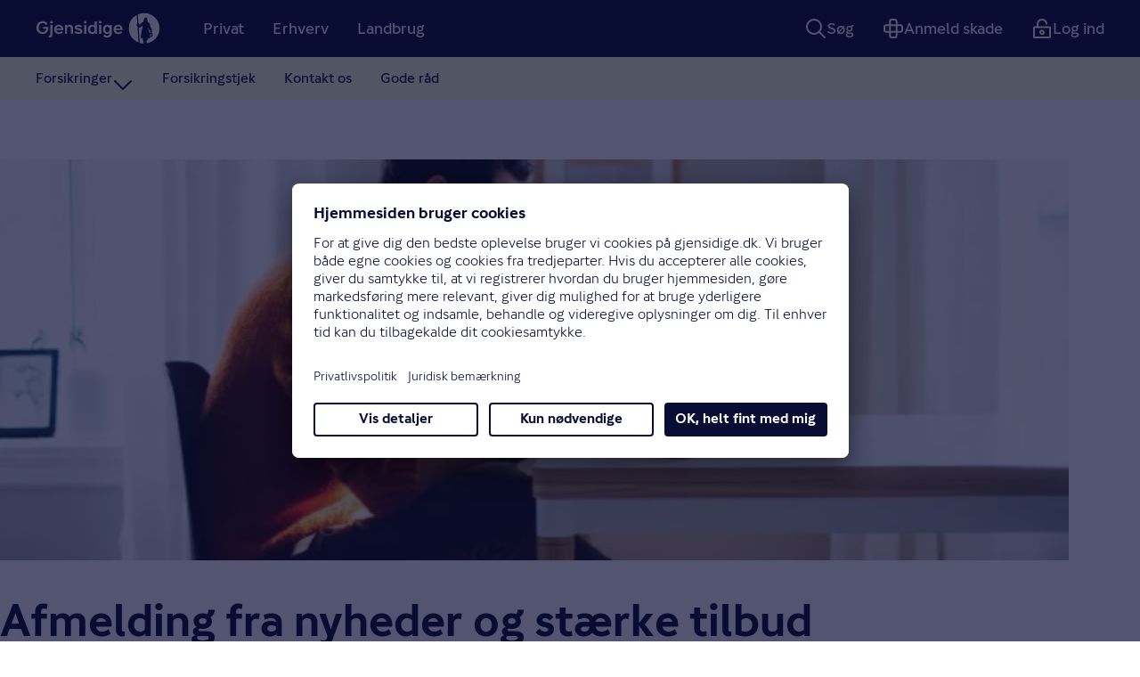

--- FILE ---
content_type: text/html;charset=utf-8
request_url: https://www.gjensidige.dk/afmelding
body_size: 16654
content:
<!DOCTYPE html>
<html lang="da" prefix="og: http://ogp.me/ns# article: http://ogp.me/ns/article#">
  <head>
    <meta charset="UTF-8" />
    <meta http-equiv="X-UA-Compatible" content="IE=edge,chrome=1" />
    <meta
      name="viewport"
      content="width=device-width, initial-scale=1, user-scalable=yes"
    />

    
    <meta
      name="pageID" content="0a314e97-4714-4e52-9411-ddba1b088508"
    />
    
    <meta name="partref" content="" /> 
    <title>Afmelding fra nyhedsbrev | Gjensidige</title>
    <style>#content{padding-top:var(--nav-content-gap)}@media print{.contentStudio-link{display:none!important}}*{-webkit-box-sizing:border-box;box-sizing:border-box}a{color:inherit}body{margin:0}.macro-badge{-webkit-font-smoothing:subpixel-antialiased;background-color:var(--builders-color-blue-200);border-radius:var(--builders-radius-full);-webkit-box-shadow:none;box-shadow:none;-webkit-box-sizing:border-box;box-sizing:border-box;display:inline-block;font-size:var(--builders-font-sm);font-weight:var(--builders-font-weight-500);letter-spacing:normal;padding:var(--builders-unit-05) var(--builders-unit-15);vertical-align:middle}.admin-info-box{background:#e9ecef;border-left:4px solid #6325e7;border-radius:4px;margin-bottom:24px;padding:16px 20px}.admin-info-box h4{margin:0 0 12px}.admin-info-box p{color:#495057;font-size:14px;line-height:1.5;margin:0 0 8px}.admin-info-box p.subtle{color:#6c757d;font-size:13px}
</style>
    <link rel="preconnect" href="https://tags.tiqcdn.com" crossorigin />
    <link rel="preconnect" href="//app.usercentrics.eu">
    <link rel="preconnect" href="//api.usercentrics.eu">
    <link rel="preload" href="//app.usercentrics.eu/browser-ui/latest/loader.js" as="script">
    <link rel="preconnect" href="https://cdn.gjensidige.no" crossorigin />
    <link
      rel="preload"
      href="https://cdn.gjensidige.no/builders/core/fonts/GjensidigeSans-Regular.woff2"
      as="font"
      type="font/woff2"
      crossorigin
    />
    <link
      rel="preload"
      href="https://cdn.gjensidige.no/builders/core/fonts/GjensidigeSans-Medium.woff2"
      as="font"
      type="font/woff2"
      crossorigin
    />
    <link
      rel="preload"
      href="https://cdn.gjensidige.no/builders/core/fonts/GjensidigeSans-Bold.woff2"
      as="font"
      type="font/woff2"
      crossorigin
    />
    <link
      rel="preload"
      href="https://cdn.gjensidige.no/builders/core/fonts/GjensidigeDisplay-Medium.woff2"
      as="font"
      type="font/woff2"
      crossorigin
    />

    <link rel="apple-touch-icon" sizes="180x180" href="https://cdn.gjensidige.no/builders/builders-platform/assets/favicons/gjensidige/apple-touch-icon.png" />
    <link rel="icon" type="image/png" sizes="32x32" href="https://cdn.gjensidige.no/builders/builders-platform/assets/favicons/gjensidige/favicon-32x32.png" />
    <link rel="icon" type="image/png" sizes="16x16" href="https://cdn.gjensidige.no/builders/builders-platform/assets/favicons/gjensidige/favicon-16x16.png" />
    <link rel="icon" type="image/png" sizes="192x192" href="https://cdn.gjensidige.no/builders/builders-platform/assets/favicons/gjensidige/android-chrome-192x192.png" />
    <link rel="apple-touch-icon" href="https://cdn.gjensidige.no/builders/builders-platform/assets/favicons/gjensidige/android-chrome-192x192.png" />
    <link rel="mask-icon" href="https://cdn.gjensidige.no/builders/builders-platform/assets/favicons/gjensidige/safari-pinned-tab.svg" color="#090c33" />
    <link rel="shortcut icon" href="https://cdn.gjensidige.no/builders/builders-platform/assets/favicons/gjensidige/favicon.ico" />
    <meta name="theme-color" content="#ffffff">
    <meta name="background-color" content="#ffffff">
    <meta name="msapplication-TileColor" content="#2b5797" />
    <meta name="msapplication-config" content="https://cdn.gjensidige.no/builders/builders-platform/assets/favicons/gjensidige/browserconfig.xml" />
    <meta name="theme-color" content="#ffffff" />
  <script src="//tags.tiqcdn.com/utag/gjensidige/gjensidige.dk/prod/utag.sync.js"></script><meta name="builders-faro-config" content="{&quot;url&quot;:&quot;https://faro-collector.gjensidige.io/collect&quot;,&quot;app&quot;:{&quot;name&quot;:&quot;gjensidige.dk-public&quot;,&quot;namespace&quot;:&quot;gjensidige-dk&quot;}}" /><link rel="stylesheet" href="https://cdn.gjensidige.no/builders/builders-platform/views-api/20260113.2204-main-d1cd122/style.css" /><meta name="google-site-verification" content="qRm0TI8N-abC4ATGq3JB29DNpM-pQCVmYLcjr-_KEEY">
<meta name="description" content="Afmeldingsproceduren er midlertidig pga. nyt kundesystem. Vi arbejder på højtryk for at gøre det endnu nemmere i fremtiden.Ønsker du at afmelde nyheder og stærke tilbud? Det kan du gøre på følgende to måder:" data-attr="replaced-by-inject-opengraph">

<meta property="og:title" content="Afmelding fra nyhedsbrev | Gjensidige">
<meta property="og:description" content="Afmeldingsproceduren er midlertidig pga. nyt kundesystem. Vi arbejder på højtryk for at gøre det endnu nemmere i fremtiden.Ønsker du at afmelde nyheder og stærke tilbud? Det kan du gøre på følgende to måder:" data-attr="replaced-by-inject-opengraph">
<meta property="og:site_name" content="gjensidige.dk">


<meta property="og:url" content="https://gjensidige-dk.apps-int.gjensidige.io/afmelding">

<meta property="og:type" content="article">
<meta property="og:locale" content="da">



<meta property="article:modified_time" content="2021-10-28T10:55:38.898Z">
<meta property="article:published_time" content="2021-10-28T10:55:38.898Z"><meta name="pageID" content="0a314e97-4714-4e52-9411-ddba1b088508"><style type="text/css">a.shared-module__gjensidigeLogo--ZN11d.index-min-module__mr-5--noahS svg {
    fill: #00103f !important;
}
#nav-wrapper {
    z-index: 50000 !important;
}</style><meta property="og:description" content="Afmeldingsproceduren er midlertidig pga. nyt kundesystem. Vi arbejder på højtryk for at gøre det endnu nemmere i fremtiden.Ønsker du at afmelde nyheder og stærke tilbud? Det kan du gøre på følgende to måder:" data-attr="injected-by-inject-opengraph"><meta property="og:image" content="https://builders-asset-server.gjensidige.io/api-builders/v1/image/edd6cdf1-acad-4a0b-9cc7-ca741bff3898?scale=block-300-168" data-attr="injected-by-inject-opengraph"></head>

  <body data-hj-ignore-attributes><script>
    var utag_data = {};
    (function (a, b, c, d) {
      a = "//tags.tiqcdn.com/utag/gjensidige/gjensidige.dk/prod/utag.js";
      b = document;
      c = "script";
      d = b.createElement(c);
      d.src = a;
      d.type = "text/java" + c;
      d.async = true;
      a = b.getElementsByTagName(c)[0];
      a.parentNode.insertBefore(d, a);
    })();
  </script><div data-part="navigation"   data-props="{&quot;baseUrl&quot;:&quot;&#x2F;&quot;,&quot;currentPath&quot;:&quot;&#x2F;afmelding&quot;,&quot;userApiUrl&quot;:&quot;&#x2F;api&#x2F;user&quot;,&quot;menuData&quot;:{&quot;actions&quot;:[{&quot;children&quot;:[],&quot;ctas&quot;:[],&quot;href&quot;:&quot;&#x2F;anmeld-skade&quot;,&quot;icon&quot;:&quot;reportclaim&quot;,&quot;label&quot;:&quot;Anmeld skade&quot;}],&quot;authentication&quot;:{&quot;loginUrl&quot;:&quot;&#x2F;login&quot;,&quot;loggedInUrl&quot;:&quot;&#x2F;kunde&#x2F;privat&#x2F;min-side&#x2F;mine-forsikringer&quot;,&quot;logoutUrl&quot;:&quot;&#x2F;pkmslogout?junction=privat&quot;,&quot;phrases&quot;:{&quot;login&quot;:&quot;Log ind&quot;,&quot;logout&quot;:&quot;Log ud&quot;,&quot;overview&quot;:&quot;Mine sider&quot;}},&quot;homeUrl&quot;:&quot;&#x2F;&quot;,&quot;items&quot;:[{&quot;children&quot;:[{&quot;children&quot;:[{&quot;children&quot;:[],&quot;ctas&quot;:[],&quot;href&quot;:&quot;&#x2F;forsikring&quot;,&quot;label&quot;:&quot;Alle forsikringer&quot;,&quot;isExpanded&quot;:false},{&quot;children&quot;:[],&quot;ctas&quot;:[],&quot;href&quot;:&quot;&#x2F;bilforsikring&quot;,&quot;label&quot;:&quot;Bilforsikring&quot;,&quot;isExpanded&quot;:false},{&quot;children&quot;:[],&quot;ctas&quot;:[],&quot;href&quot;:&quot;&#x2F;boligpakken&quot;,&quot;label&quot;:&quot;Boligpakken&quot;,&quot;isExpanded&quot;:false},{&quot;children&quot;:[],&quot;ctas&quot;:[],&quot;href&quot;:&quot;&#x2F;ejerskifteforsikring&quot;,&quot;label&quot;:&quot;Ejerskifteforsikring&quot;,&quot;isExpanded&quot;:false},{&quot;children&quot;:[],&quot;ctas&quot;:[],&quot;href&quot;:&quot;&#x2F;bilforsikring&#x2F;elbil-og-hybrid&quot;,&quot;label&quot;:&quot;Elbilforsikring&quot;,&quot;isExpanded&quot;:false},{&quot;children&quot;:[],&quot;ctas&quot;:[],&quot;href&quot;:&quot;&#x2F;husforsikring&quot;,&quot;label&quot;:&quot;Husforsikring&quot;,&quot;isExpanded&quot;:false},{&quot;children&quot;:[],&quot;ctas&quot;:[],&quot;href&quot;:&quot;&#x2F;indboforsikring&quot;,&quot;label&quot;:&quot;Indboforsikring&quot;,&quot;isExpanded&quot;:false},{&quot;children&quot;:[],&quot;ctas&quot;:[],&quot;href&quot;:&quot;&#x2F;motorcykelforsikring&quot;,&quot;label&quot;:&quot;Motorcykelforsikring&quot;,&quot;isExpanded&quot;:false},{&quot;children&quot;:[],&quot;ctas&quot;:[],&quot;href&quot;:&quot;&#x2F;rejseforsikring&quot;,&quot;label&quot;:&quot;Rejseforsikring&quot;,&quot;isExpanded&quot;:false},{&quot;children&quot;:[],&quot;ctas&quot;:[],&quot;href&quot;:&quot;&#x2F;sundhedsforsikring&quot;,&quot;label&quot;:&quot;Sundhedsforsikring&quot;,&quot;isExpanded&quot;:false},{&quot;children&quot;:[],&quot;ctas&quot;:[],&quot;href&quot;:&quot;&#x2F;tandforsikring&quot;,&quot;label&quot;:&quot;Tandforsikring&quot;,&quot;isExpanded&quot;:false},{&quot;children&quot;:[],&quot;ctas&quot;:[],&quot;href&quot;:&quot;&#x2F;ulykkesforsikring&quot;,&quot;label&quot;:&quot;Ulykkesforsikring&quot;,&quot;isExpanded&quot;:false}],&quot;ctas&quot;:[],&quot;label&quot;:&quot;Forsikringer&quot;,&quot;private&quot;:false,&quot;isExpanded&quot;:false},{&quot;children&quot;:[],&quot;ctas&quot;:[],&quot;href&quot;:&quot;&#x2F;forsikringstjek&quot;,&quot;label&quot;:&quot;Forsikringstjek&quot;,&quot;private&quot;:false,&quot;isExpanded&quot;:false},{&quot;children&quot;:[],&quot;ctas&quot;:[],&quot;href&quot;:&quot;&#x2F;kundeservice&quot;,&quot;label&quot;:&quot;Kontakt os&quot;,&quot;private&quot;:false,&quot;isExpanded&quot;:false},{&quot;children&quot;:[],&quot;ctas&quot;:[],&quot;href&quot;:&quot;&#x2F;godt-forberedt&quot;,&quot;label&quot;:&quot;Gode råd&quot;,&quot;private&quot;:false,&quot;isExpanded&quot;:false}],&quot;ctas&quot;:[],&quot;href&quot;:&quot;&#x2F;&quot;,&quot;label&quot;:&quot;Privat&quot;,&quot;isExpanded&quot;:true},{&quot;children&quot;:[{&quot;children&quot;:[{&quot;children&quot;:[],&quot;ctas&quot;:[],&quot;href&quot;:&quot;&#x2F;erhverv&#x2F;sundhedsforsikring&quot;,&quot;label&quot;:&quot;Sundhedsforsikring&quot;},{&quot;children&quot;:[],&quot;ctas&quot;:[],&quot;href&quot;:&quot;&#x2F;erhverv&#x2F;autoforsikring&quot;,&quot;label&quot;:&quot;Bilforsikring&quot;},{&quot;children&quot;:[],&quot;ctas&quot;:[],&quot;href&quot;:&quot;&#x2F;erhverv&#x2F;entrepriseforsikring&quot;,&quot;label&quot;:&quot;Entrepriseforsikring&quot;},{&quot;children&quot;:[],&quot;ctas&quot;:[],&quot;href&quot;:&quot;&#x2F;erhverv&#x2F;arbejdsskadeforsikring&quot;,&quot;label&quot;:&quot;Arbejdsskadeforsikring&quot;},{&quot;children&quot;:[],&quot;ctas&quot;:[],&quot;href&quot;:&quot;&#x2F;erhverv&#x2F;ansvarsforsikring&quot;,&quot;label&quot;:&quot;Ansvarsforsikring&quot;},{&quot;children&quot;:[],&quot;ctas&quot;:[],&quot;href&quot;:&quot;&#x2F;erhverv&#x2F;tandforsikring&quot;,&quot;label&quot;:&quot;Tandforsikring&quot;},{&quot;children&quot;:[],&quot;ctas&quot;:[],&quot;href&quot;:&quot;&#x2F;erhverv&#x2F;bygningsforsikring&quot;,&quot;label&quot;:&quot;Bygningsforsikring&quot;},{&quot;children&quot;:[],&quot;ctas&quot;:[],&quot;href&quot;:&quot;&#x2F;erhverv&#x2F;losoreforsikring&quot;,&quot;label&quot;:&quot;Løsøreforsikring&quot;},{&quot;children&quot;:[],&quot;ctas&quot;:[],&quot;href&quot;:&quot;&#x2F;erhverv&#x2F;forsikring&quot;,&quot;label&quot;:&quot;Alle forsikringer&quot;}],&quot;ctas&quot;:[{&quot;children&quot;:[],&quot;ctas&quot;:[],&quot;href&quot;:&quot;&#x2F;erhverv&#x2F;forsikring&#x2F;betingelser&quot;,&quot;label&quot;:&quot;Betingelser&quot;},{&quot;children&quot;:[],&quot;ctas&quot;:[],&quot;href&quot;:&quot;&#x2F;erhverv&#x2F;maegler&quot;,&quot;label&quot;:&quot;Forsikringsmægler&quot;}],&quot;label&quot;:&quot;Forsikringer&quot;,&quot;private&quot;:false},{&quot;children&quot;:[],&quot;ctas&quot;:[],&quot;href&quot;:&quot;&#x2F;erhverv&#x2F;bliv-ringet-op&quot;,&quot;label&quot;:&quot;Forsikringstjek&quot;,&quot;private&quot;:false},{&quot;children&quot;:[],&quot;ctas&quot;:[],&quot;href&quot;:&quot;&#x2F;erhverv&#x2F;kundeservice&#x2F;kontakt&quot;,&quot;label&quot;:&quot;Kontakt os&quot;,&quot;private&quot;:false}],&quot;ctas&quot;:[],&quot;href&quot;:&quot;&#x2F;erhverv&quot;,&quot;label&quot;:&quot;Erhverv&quot;},{&quot;children&quot;:[{&quot;children&quot;:[{&quot;children&quot;:[],&quot;ctas&quot;:[],&quot;href&quot;:&quot;&#x2F;landbrug&#x2F;nedlagt-landbrug&quot;,&quot;label&quot;:&quot;Nedlagt landbrug&quot;},{&quot;children&quot;:[],&quot;ctas&quot;:[],&quot;href&quot;:&quot;&#x2F;landbrug&#x2F;sundhedsforsikring&quot;,&quot;label&quot;:&quot;Sundhedsforsikring&quot;},{&quot;children&quot;:[],&quot;ctas&quot;:[],&quot;href&quot;:&quot;&#x2F;landbrug&#x2F;landbrugsbygninger&quot;,&quot;label&quot;:&quot;Landbrugsbygninger&quot;},{&quot;children&quot;:[],&quot;ctas&quot;:[],&quot;href&quot;:&quot;&#x2F;landbrug&#x2F;maskiner-og-afgroder&quot;,&quot;label&quot;:&quot;Maskiner og afgrøder&quot;},{&quot;children&quot;:[],&quot;ctas&quot;:[],&quot;href&quot;:&quot;&#x2F;landbrug&#x2F;besaetning-og-foder&quot;,&quot;label&quot;:&quot;Besætning og foder&quot;},{&quot;children&quot;:[],&quot;ctas&quot;:[],&quot;href&quot;:&quot;&#x2F;landbrug&#x2F;privat-indbo&quot;,&quot;label&quot;:&quot;Privat indboforsikring&quot;},{&quot;children&quot;:[],&quot;ctas&quot;:[],&quot;href&quot;:&quot;&#x2F;landbrug&#x2F;bedriftsansvar-og-forurening&quot;,&quot;label&quot;:&quot;Bedriftsansvar og forurening&quot;},{&quot;children&quot;:[],&quot;ctas&quot;:[],&quot;href&quot;:&quot;&#x2F;landbrug&#x2F;landbrugsforsikring&quot;,&quot;label&quot;:&quot;Alle forsikringer&quot;}],&quot;ctas&quot;:[{&quot;children&quot;:[],&quot;ctas&quot;:[],&quot;href&quot;:&quot;&#x2F;erhverv&#x2F;forsikring&#x2F;betingelser&quot;,&quot;label&quot;:&quot;Betingelser&quot;}],&quot;label&quot;:&quot;Landbrugsforsikringer&quot;,&quot;private&quot;:false},{&quot;children&quot;:[],&quot;ctas&quot;:[],&quot;href&quot;:&quot;&#x2F;landbrug&#x2F;bliv-ringet-op&quot;,&quot;label&quot;:&quot;Forsikringstjek&quot;,&quot;private&quot;:false},{&quot;children&quot;:[],&quot;ctas&quot;:[],&quot;href&quot;:&quot;&#x2F;erhverv&#x2F;kundeservice&#x2F;kontakt&quot;,&quot;label&quot;:&quot;Kontakt os&quot;,&quot;private&quot;:false}],&quot;ctas&quot;:[],&quot;href&quot;:&quot;&#x2F;landbrug&quot;,&quot;label&quot;:&quot;Landbrug&quot;}],&quot;language&quot;:&quot;da&quot;,&quot;notifications&quot;:[],&quot;search&quot;:{&quot;action&quot;:{&quot;href&quot;:&quot;&#x2F;sog&quot;},&quot;searchAPIUrl&quot;:&quot;&#x2F;api-builders&#x2F;search&quot;,&quot;phrases&quot;:{&quot;information&quot;:{&quot;title&quot;:&quot;Leder du efter noget?&quot;,&quot;text&quot;:&quot;Skriv dit søgeord i feltet&quot;},&quot;translate&quot;:{&quot;searchResults&quot;:&quot;Antal resultater&quot;,&quot;loadingResults&quot;:&quot;Loader resultat&quot;,&quot;breadcrumbs&quot;:&quot;Siden er i kategorien&quot;,&quot;otherResults&quot;:&quot;Resultater&quot;,&quot;filterHits&quot;:&quot;Afgræns resultater&quot;,&quot;pageNavigation&quot;:&quot;Sidenavigation&quot;},&quot;emptyResult&quot;:{&quot;title&quot;:&quot;Øv, ingen resultater..&quot;,&quot;text&quot;:&quot;&lt;p&gt;Du kan prøve at søge på et andet ord, eller bare&amp;nbsp;&lt;a href=\&quot;https:&#x2F;&#x2F;www.gjensidige.dk&#x2F;bliv-ringet-op\&quot;&gt;udfylde vores formular&lt;&#x2F;a&gt;&amp;nbsp;og så ringer vi dig op hurtigst muligt.&lt;&#x2F;p&gt;\n&quot;},&quot;error&quot;:{&quot;title&quot;:&quot;Ups! Noget gik galt med søgningen&quot;,&quot;text&quot;:&quot;Der opstod et problem under behandlingen af din søgning. Prøv igen om lidt, eller kontakt os, hvis problemet fortsætter.&quot;},&quot;labels&quot;:{&quot;input&quot;:&quot;Søg&quot;,&quot;segmentOptionAll&quot;:&quot;Alle&quot;,&quot;products&quot;:&quot;Relevante forsikringer&quot;,&quot;otherResults&quot;:&quot;Andre søgeresultater&quot;}},&quot;pageTitle&quot;:&quot;Søg | Gjensidige&quot;,&quot;segments&quot;:[{&quot;text&quot;:&quot;Privat&quot;,&quot;url&quot;:&quot;&#x2F;&quot;},{&quot;text&quot;:&quot;Erhverv&quot;,&quot;url&quot;:&quot;&#x2F;erhverv&quot;},{&quot;text&quot;:&quot;Landbrug&quot;,&quot;url&quot;:&quot;&#x2F;landbrug&quot;}],&quot;showLoginStatus&quot;:false},&quot;navCartUrl&quot;:&quot;&quot;}}" ><a href="#" class="_skip_1lcn6_162">Hop til indhold</a><div class="_systemMessages_1lcn6_172"></div><header aria-label="Hovednavigation" class="_header_1lcn6_22"><nav id="buildersPlatformMainNavigation" data-mobile="false" data-open="false" class="_nav_1lcn6_23"><a aria-label="Gjensidige" data-tracking="logo" href="/" class="_item_1lcn6_37 _logo_1lcn6_189"><span class="_itemInner_1lcn6_67"><svg aria-hidden="true" fill="currentColor" focusable="false" height="2em" viewBox="0 0 155 38.5" width="7.75em"><path d="M143.538 29.072v-.028l-.612-.977h-.027l-.529.893v.028l1.168.084Zm-1.279-3.376-.028.028.695 1.227h.028l.612-1.2-.028-.027-1.279-.028Zm-.556.223.055 2.874.028.028.751-1.34v-.027l-.834-1.535Zm2.531 3.014v-3.098l-.028-.027-.918 1.674v.027l.946 1.424Zm-4.339-11.049h-.028c.028.502.056 1.367.056 1.367l.389.698c.139.223 1.196 5.273 1.196 5.273l1.335-.67a1.15 1.15 0 0 1-.195-.614c0-.111 0-.195.028-.279-.056 0-.362-.055-.417-.14-.056-.11-.084-1.143.028-1.394-.028-.056-.056-.084-.084-.168-.194-.25-.945-1.088-.945-1.227 0-.14.139-.307.139-.307l-1.502-2.539Zm-6.842 15.122c-.028-.084-.167-1.284-.195-1.59-1.418-.112-2.086-.252-2.28-.475-.195-.25 1.613-11.327 1.752-11.522.083-.14.528-.475.584-.586.056-.112 0-2.4 0-2.958h-.056c-.083 0-2.475 2.344-3.254 2.26-.556-.056-1.168-.39-1.474-.586l1.252 19.642a19.02 19.02 0 0 0 4.199.809l.418-.67v-1.06l-.584-3.069s-.334-.084-.362-.195ZM135.028 0c-2.809 0-5.479.614-7.899 1.73l.695 11.048c.306-.028.529-.056.556 0 .084.14.445 1.005.473 1.144.028.084-.028.195-.083.307.334.112.945.28.973.28 0 0 1.697-2.317 2.197-2.596.14-.083 1.475-.697 2.059-.948.055-.056.083-.14.111-.195.028-.224.139-1.228.167-1.48.028-.167.389-.53.473-.78.083-.28.055-1.59.083-1.702.056-.196 1.14-.949 1.418-1.116.167-.112 1.419-.056 1.586-.028.556.111 1.001.586 1.001.78 0 .168-.056 1.954-.056 1.954 0 .167.612 1.144.612 1.45 0 .308-.055 1.005-.055 1.173 0 .055.027.14.083.279.389.223 1.808 1.088 2.03 1.255.278.168 1.168 4.269 1.168 4.269l1.169 2.288s.333-.084.417-.028c.083.056.194 2.706.194 2.706.139.307.529 1.06.529 1.311 0 .28-.278.53-.584.698v.167a.997.997 0 0 1-.223.642c.417.223 1.141.586 1.141.614 0 .167.027.307 0 4.129 0 0-.473.39-.501.39a96.74 96.74 0 0 1-2.614-.167c.055.753.111 1.34.055 1.535-.445.223-1.613.334-2.419.39-.167.586-.696 2.428-.807 2.428h-.334s-.973 1.422-1.001 1.534c0 .14.362 1.34.362 1.34l.945.808c8.566-1.841 14.991-9.458 14.991-18.609.056-10.463-8.455-19-18.912-19Zm-8.818 16.294c-.25-.224-.668-1.2-.64-1.758.028-.53.362-1.172.501-1.367.028-.056.139-.084.306-.14l-.668-10.685a19.003 19.003 0 0 0-9.873 16.712c0 8.063 5.006 14.926 12.043 17.716l-1.28-20.283a1.69 1.69 0 0 1-.389-.195ZM8.788 23.715c2.558 0 4.283-1.785 4.338-4.073H9.177v-2.428h6.592c.055.475.083.949.083 1.423 0 4.464-2.614 7.478-7.064 7.478-4.673 0-7.816-3.265-7.788-8.008.028-4.715 3.143-8.007 7.815-8.007 2.67 0 5.118 1.311 6.036 3.18l-2.03 1.507c-.752-1.367-2.365-2.288-4.006-2.288-2.836 0-4.978 2.4-4.978 5.608 0 3.237 2.086 5.608 4.95 5.608Zm8.955 6.808c-.584 0-1.084-.084-1.502-.28v-2.315c.279.084.473.112.724.112.778 0 1.279-.447 1.279-1.284V14.787h2.698V26.84c0 2.316-1.196 3.683-3.199 3.683ZM19.58 9.68c.89 0 1.669.782 1.669 1.674 0 .893-.78 1.674-1.67 1.674-.89 0-1.668-.78-1.668-1.674 0-.892.779-1.674 1.669-1.674Zm3.476 10.63c0-3.376 2.281-5.775 5.73-5.775 3.393 0 5.507 2.288 5.507 5.887 0 .307 0 .586-.028.865H25.78c.167 1.45 1.446 2.622 3.226 2.622 1.419 0 2.67-.502 3.644-1.422l1.057 1.897c-1.14 1.116-2.865 1.757-4.7 1.757-3.811-.027-5.953-2.343-5.953-5.83Zm8.622-.948c.028-1.284-1.335-2.623-2.892-2.623-1.53 0-2.837 1.088-3.004 2.623h5.896Zm7.176-4.576v1.507c.584-1.088 2.002-1.758 3.56-1.758 2.364 0 3.977 1.73 3.977 4.24v7.06h-2.698V19.14c0-1.451-.779-2.456-2.253-2.456-1.223 0-2.28 1.005-2.28 2.707v6.445h-2.7V14.787h2.392Zm14.379-.251c2.114 0 3.755.697 4.533 1.87l-1.919 1.645a3.411 3.411 0 0 0-2.67-1.31c-1.112 0-1.891.334-1.891 1.003 0 .754.695 1.005 2.726 1.34 2.864.474 4.088 1.506 4.088 3.404 0 2.12-1.975 3.654-4.867 3.654-2.392 0-4.2-.753-5.145-2.176l1.974-1.702c.612.949 2.03 1.674 3.282 1.674 1.14 0 2.03-.502 2.03-1.2 0-.864-.667-1.199-2.725-1.506-2.726-.418-4.089-1.395-4.089-3.125.028-2.148 1.892-3.571 4.673-3.571Zm8.4-4.855c.89 0 1.668.782 1.668 1.674 0 .893-.779 1.674-1.669 1.674s-1.669-.78-1.669-1.674c0-.892.78-1.674 1.67-1.674Zm1.362 16.155h-2.698V14.787h2.698v11.049Zm2.03-5.525c0-3.46 2.17-5.775 5.424-5.775 1.224 0 2.475.558 3.004 1.311V10.38h2.697v15.457h-2.392V24.3c-.472.949-1.668 1.814-3.448 1.814-3.17 0-5.285-2.372-5.285-5.804Zm5.563 3.6c1.64 0 2.892-1.2 2.892-3.572 0-2.4-1.223-3.571-2.864-3.571-1.419 0-2.865 1.172-2.865 3.571-.028 2.372 1.558 3.572 2.837 3.572ZM80.21 9.68c.89 0 1.669.782 1.669 1.674 0 .893-.78 1.674-1.67 1.674-.89 0-1.668-.78-1.668-1.674 0-.892.751-1.674 1.669-1.674Zm1.363 16.155h-2.698V14.787h2.698v11.049Zm2.141-5.525c0-3.46 2.17-5.775 5.313-5.775 1.362 0 2.697.67 3.226 1.646v-1.395h2.392v10.267c0 3.181-2.03 5.469-5.674 5.469-2.28 0-3.922-.698-4.923-2.176l1.585-1.646c.557.697 1.53 1.534 3.338 1.534 2.475 0 2.976-2.009 2.976-3.32v-.335c-.584.81-1.641 1.479-3.17 1.479-3.032.056-5.063-2.316-5.063-5.748Zm5.48 3.6c1.78 0 2.753-1.647 2.753-3.572 0-1.953-1.002-3.571-2.642-3.571-1.641 0-2.893 1.618-2.893 3.571 0 1.925 1.113 3.572 2.781 3.572Zm7.648-3.6c0-3.376 2.28-5.775 5.729-5.775 3.393 0 5.507 2.288 5.507 5.887 0 .307 0 .586-.028.865h-8.483c.167 1.45 1.447 2.622 3.227 2.622 1.418 0 2.67-.502 3.643-1.422l1.057 1.897c-1.14 1.116-2.865 1.757-4.7 1.757-3.838-.027-5.952-2.343-5.952-5.83Zm8.594-.948c.028-1.284-1.335-2.623-2.893-2.623-1.529 0-2.837 1.088-3.003 2.623h5.896Z"></path> </svg></span></a><button aria-expanded="false" aria-label="Meny" data-tracking="mobilemenu" type="button" class="_item_1lcn6_37 _burger_1lcn6_117"><mark></mark><span class="_itemInner_1lcn6_67"></span></button><div class="_space_1lcn6_359"></div><div class="_break_1lcn6_219"></div><a aria-current="false" aria-expanded="true" data-expanded="true" href="/" class="_item_1lcn6_37 _cms_1lcn6_289"><span class="_itemInner_1lcn6_67">Privat</span><span class="_button_prvsn_2 _icon_prvsn_142 _md_prvsn_51 _chevron_1nsv6_1 _chevron_1lcn6_77"><svg width="24" height="24" viewBox="0 0 24 24" fill="none" aria-hidden="true"><path d="M3 8L12 17L21 8" stroke="currentColor" stroke-width="2" stroke-linecap="round" stroke-linejoin="round"></path></svg></span></a><div class="_expand_1lcn6_78"><div><button aria-current="false" aria-expanded="false" data-expanded="false" type="button" class="_item_1lcn6_37"><span class="_itemInner_1lcn6_67">Forsikringer</span><span class="_button_prvsn_2 _icon_prvsn_142 _md_prvsn_51 _chevron_1nsv6_1 _chevron_1lcn6_77"><svg width="24" height="24" viewBox="0 0 24 24" fill="none" aria-hidden="true"><path d="M3 8L12 17L21 8" stroke="currentColor" stroke-width="2" stroke-linecap="round" stroke-linejoin="round"></path></svg></span></button><div class="_expand_1lcn6_78 _desktopThirdLevel_1lcn6_333"><div><a aria-current="false" href="/forsikring" class="_item_1lcn6_37"><span class="_itemInner_1lcn6_67">Alle forsikringer</span></a><a aria-current="false" href="/bilforsikring" class="_item_1lcn6_37"><span class="_itemInner_1lcn6_67">Bilforsikring</span></a><a aria-current="false" href="/boligpakken" class="_item_1lcn6_37"><span class="_itemInner_1lcn6_67">Boligpakken</span></a><a aria-current="false" href="/ejerskifteforsikring" class="_item_1lcn6_37"><span class="_itemInner_1lcn6_67">Ejerskifteforsikring</span></a><a aria-current="false" href="/bilforsikring/elbil-og-hybrid" class="_item_1lcn6_37"><span class="_itemInner_1lcn6_67">Elbilforsikring</span></a><a aria-current="false" href="/husforsikring" class="_item_1lcn6_37"><span class="_itemInner_1lcn6_67">Husforsikring</span></a><a aria-current="false" href="/indboforsikring" class="_item_1lcn6_37"><span class="_itemInner_1lcn6_67">Indboforsikring</span></a><a aria-current="false" href="/motorcykelforsikring" class="_item_1lcn6_37"><span class="_itemInner_1lcn6_67">Motorcykelforsikring</span></a><a aria-current="false" href="/rejseforsikring" class="_item_1lcn6_37"><span class="_itemInner_1lcn6_67">Rejseforsikring</span></a><a aria-current="false" href="/sundhedsforsikring" class="_item_1lcn6_37"><span class="_itemInner_1lcn6_67">Sundhedsforsikring</span></a><a aria-current="false" href="/tandforsikring" class="_item_1lcn6_37"><span class="_itemInner_1lcn6_67">Tandforsikring</span></a><a aria-current="false" href="/ulykkesforsikring" class="_item_1lcn6_37"><span class="_itemInner_1lcn6_67">Ulykkesforsikring</span></a></div></div><a aria-current="false" href="/forsikringstjek" class="_item_1lcn6_37"><span class="_itemInner_1lcn6_67">Forsikringstjek</span></a><a aria-current="false" href="/kundeservice" class="_item_1lcn6_37"><span class="_itemInner_1lcn6_67">Kontakt os</span></a><a aria-current="false" href="/godt-forberedt" class="_item_1lcn6_37"><span class="_itemInner_1lcn6_67">Gode råd</span></a></div></div><a aria-current="false" aria-expanded="false" data-expanded="false" href="/erhverv" class="_item_1lcn6_37 _cms_1lcn6_289"><span class="_itemInner_1lcn6_67">Erhverv</span><span class="_button_prvsn_2 _icon_prvsn_142 _md_prvsn_51 _chevron_1nsv6_1 _chevron_1lcn6_77"><svg width="24" height="24" viewBox="0 0 24 24" fill="none" aria-hidden="true"><path d="M3 8L12 17L21 8" stroke="currentColor" stroke-width="2" stroke-linecap="round" stroke-linejoin="round"></path></svg></span></a><div class="_expand_1lcn6_78"><div><button aria-current="false" aria-expanded="false" data-expanded="false" type="button" class="_item_1lcn6_37"><span class="_itemInner_1lcn6_67">Forsikringer</span><span class="_button_prvsn_2 _icon_prvsn_142 _md_prvsn_51 _chevron_1nsv6_1 _chevron_1lcn6_77"><svg width="24" height="24" viewBox="0 0 24 24" fill="none" aria-hidden="true"><path d="M3 8L12 17L21 8" stroke="currentColor" stroke-width="2" stroke-linecap="round" stroke-linejoin="round"></path></svg></span></button><div class="_expand_1lcn6_78 _desktopThirdLevel_1lcn6_333"><div><a aria-current="false" href="/erhverv/sundhedsforsikring" class="_item_1lcn6_37"><span class="_itemInner_1lcn6_67">Sundhedsforsikring</span></a><a aria-current="false" href="/erhverv/autoforsikring" class="_item_1lcn6_37"><span class="_itemInner_1lcn6_67">Bilforsikring</span></a><a aria-current="false" href="/erhverv/entrepriseforsikring" class="_item_1lcn6_37"><span class="_itemInner_1lcn6_67">Entrepriseforsikring</span></a><a aria-current="false" href="/erhverv/arbejdsskadeforsikring" class="_item_1lcn6_37"><span class="_itemInner_1lcn6_67">Arbejdsskadeforsikring</span></a><a aria-current="false" href="/erhverv/ansvarsforsikring" class="_item_1lcn6_37"><span class="_itemInner_1lcn6_67">Ansvarsforsikring</span></a><a aria-current="false" href="/erhverv/tandforsikring" class="_item_1lcn6_37"><span class="_itemInner_1lcn6_67">Tandforsikring</span></a><a aria-current="false" href="/erhverv/bygningsforsikring" class="_item_1lcn6_37"><span class="_itemInner_1lcn6_67">Bygningsforsikring</span></a><a aria-current="false" href="/erhverv/losoreforsikring" class="_item_1lcn6_37"><span class="_itemInner_1lcn6_67">Løsøreforsikring</span></a><a aria-current="false" href="/erhverv/forsikring" class="_item_1lcn6_37"><span class="_itemInner_1lcn6_67">Alle forsikringer</span></a><a href="/erhverv/forsikring/betingelser" class="_item_1lcn6_37 _cta_1lcn6_126"><svg width="24" height="24" viewBox="0 0 24 24" fill="none" aria-hidden="true"><path stroke="currentColor" stroke-linecap="round" stroke-linejoin="round" stroke-width="2" d="M4 12h15.5m0 0-7-7m7 7-7 7"></path></svg><span class="_itemInner_1lcn6_67">Betingelser</span></a><a href="/erhverv/maegler" class="_item_1lcn6_37 _cta_1lcn6_126"><svg width="24" height="24" viewBox="0 0 24 24" fill="none" aria-hidden="true"><path stroke="currentColor" stroke-linecap="round" stroke-linejoin="round" stroke-width="2" d="M4 12h15.5m0 0-7-7m7 7-7 7"></path></svg><span class="_itemInner_1lcn6_67">Forsikringsmægler</span></a></div></div><a aria-current="false" href="/erhverv/bliv-ringet-op" class="_item_1lcn6_37"><span class="_itemInner_1lcn6_67">Forsikringstjek</span></a><a aria-current="false" href="/erhverv/kundeservice/kontakt" class="_item_1lcn6_37"><span class="_itemInner_1lcn6_67">Kontakt os</span></a></div></div><a aria-current="false" aria-expanded="false" data-expanded="false" href="/landbrug" class="_item_1lcn6_37 _cms_1lcn6_289"><span class="_itemInner_1lcn6_67">Landbrug</span><span class="_button_prvsn_2 _icon_prvsn_142 _md_prvsn_51 _chevron_1nsv6_1 _chevron_1lcn6_77"><svg width="24" height="24" viewBox="0 0 24 24" fill="none" aria-hidden="true"><path d="M3 8L12 17L21 8" stroke="currentColor" stroke-width="2" stroke-linecap="round" stroke-linejoin="round"></path></svg></span></a><div class="_expand_1lcn6_78"><div><button aria-current="false" aria-expanded="false" data-expanded="false" type="button" class="_item_1lcn6_37"><span class="_itemInner_1lcn6_67">Landbrugsforsikringer</span><span class="_button_prvsn_2 _icon_prvsn_142 _md_prvsn_51 _chevron_1nsv6_1 _chevron_1lcn6_77"><svg width="24" height="24" viewBox="0 0 24 24" fill="none" aria-hidden="true"><path d="M3 8L12 17L21 8" stroke="currentColor" stroke-width="2" stroke-linecap="round" stroke-linejoin="round"></path></svg></span></button><div class="_expand_1lcn6_78 _desktopThirdLevel_1lcn6_333"><div><a aria-current="false" href="/landbrug/nedlagt-landbrug" class="_item_1lcn6_37"><span class="_itemInner_1lcn6_67">Nedlagt landbrug</span></a><a aria-current="false" href="/landbrug/sundhedsforsikring" class="_item_1lcn6_37"><span class="_itemInner_1lcn6_67">Sundhedsforsikring</span></a><a aria-current="false" href="/landbrug/landbrugsbygninger" class="_item_1lcn6_37"><span class="_itemInner_1lcn6_67">Landbrugsbygninger</span></a><a aria-current="false" href="/landbrug/maskiner-og-afgroder" class="_item_1lcn6_37"><span class="_itemInner_1lcn6_67">Maskiner og afgrøder</span></a><a aria-current="false" href="/landbrug/besaetning-og-foder" class="_item_1lcn6_37"><span class="_itemInner_1lcn6_67">Besætning og foder</span></a><a aria-current="false" href="/landbrug/privat-indbo" class="_item_1lcn6_37"><span class="_itemInner_1lcn6_67">Privat indboforsikring</span></a><a aria-current="false" href="/landbrug/bedriftsansvar-og-forurening" class="_item_1lcn6_37"><span class="_itemInner_1lcn6_67">Bedriftsansvar og forurening</span></a><a aria-current="false" href="/landbrug/landbrugsforsikring" class="_item_1lcn6_37"><span class="_itemInner_1lcn6_67">Alle forsikringer</span></a><a href="/erhverv/forsikring/betingelser" class="_item_1lcn6_37 _cta_1lcn6_126"><svg width="24" height="24" viewBox="0 0 24 24" fill="none" aria-hidden="true"><path stroke="currentColor" stroke-linecap="round" stroke-linejoin="round" stroke-width="2" d="M4 12h15.5m0 0-7-7m7 7-7 7"></path></svg><span class="_itemInner_1lcn6_67">Betingelser</span></a></div></div><a aria-current="false" href="/landbrug/bliv-ringet-op" class="_item_1lcn6_37"><span class="_itemInner_1lcn6_67">Forsikringstjek</span></a><a aria-current="false" href="/erhverv/kundeservice/kontakt" class="_item_1lcn6_37"><span class="_itemInner_1lcn6_67">Kontakt os</span></a></div></div><a href="/sog" role="button" data-tracking class="_item_1lcn6_37 _search_1lcn6_219"><svg width="24" height="24" viewBox="0 0 24 24" fill="none" aria-hidden="true"><path d="M22 22L15.656 15.656M18 10C18 14.4183 14.4183 18 10 18C5.58172 18 2 14.4183 2 10C2 5.58172 5.58172 2 10 2C14.4183 2 18 5.58172 18 10Z" stroke="currentColor" stroke-width="2" stroke-linecap="round" stroke-linejoin="round"></path></svg><span class="_itemInner_1lcn6_67">Søg</span></a><div class="_actions_1lcn6_189"><a aria-describedby="cartItemCount" data-tracking hidden z-index="0" class="_item_1lcn6_37 _cart_1lcn6_269"><svg width="24" height="24" viewBox="0 0 24 24" fill="none" aria-hidden="true"><path d="M4.6671 4.66656H20.6671L18.0004 11.3332H4.6671M4.6671 4.66656L2 2M4.6671 4.66656V11.3332M4.6671 11.3332L2 15.3333H22M7.33355 20.0002C7.33355 21.1047 6.43812 22.0002 5.33355 22.0002C4.22898 22.0002 3.33355 21.1047 3.33355 20.0002C3.33355 18.8956 4.22898 18.0002 5.33355 18.0002C6.43812 18.0002 7.33355 18.8956 7.33355 20.0002ZM20.6669 20.0002C20.6669 21.1047 19.7715 22.0002 18.6669 22.0002C17.5623 22.0002 16.6669 21.1047 16.6669 20.0002C16.6669 18.8956 17.5623 18.0002 18.6669 18.0002C19.7715 18.0002 20.6669 18.8956 20.6669 20.0002Z" stroke="currentColor" stroke-width="2" stroke-miterlimit="10" stroke-linecap="round" stroke-linejoin="round"></path></svg><span class="_itemInner_1lcn6_67">Kurv<span id="cartItemCount" role="status" class="_srOnly_kh9c0_1">Tom</span></span></a><span></span><a aria-current="false" href="/anmeld-skade" class="_item_1lcn6_37"><svg width="24" height="24" viewBox="0 0 24 24" fill="none" aria-hidden="true"><path d="M13.8182 22H10.1818C9.18182 22 8.36364 21.1818 8.36364 20.1818V3.81818C8.36364 2.81818 9.18182 2 10.1818 2H13.8182C14.8182 2 15.6364 2.81818 15.6364 3.81818V20.1818C15.6364 21.1818 14.8182 22 13.8182 22Z" stroke="currentColor" stroke-width="2" stroke-linecap="round" stroke-linejoin="round"></path><path d="M2 13.8182V10.1818C2 9.18182 2.81818 8.36364 3.81818 8.36364H20.1818C21.1818 8.36364 22 9.18182 22 10.1818V13.8182C22 14.8182 21.1818 15.6364 20.1818 15.6364H3.81818C2.81818 15.6364 2 14.8182 2 13.8182Z" stroke="currentColor" stroke-width="2" stroke-linecap="round" stroke-linejoin="round"></path></svg><span class="_itemInner_1lcn6_67">Anmeld skade</span></a></div><a rel="nofollow" href="/login" data-tracking="Username" class="_item_1lcn6_37 _user_1lcn6_249"><svg width="24" height="24" viewBox="0 0 24 24" fill="none" aria-hidden="true"><path d="M17 6.76208C17.0131 5.51185 16.5042 4.30786 15.5853 3.41488C14.6664 2.5219 13.4128 2.01305 12.1 2.00023H12C10.6872 1.98779 9.42303 2.47242 8.48539 3.34754C7.54776 4.22266 7.01346 5.41662 7 6.66685V10.5716M3 10.5716H21V22H12H3V10.5716ZM14 16.2858C14 17.3377 13.1046 18.1905 12 18.1905C10.8954 18.1905 10 17.3377 10 16.2858C10 15.2338 10.8954 14.381 12 14.381C13.1046 14.381 14 15.2338 14 16.2858Z" stroke="currentColor" stroke-width="2" stroke-linecap="round" stroke-linejoin="round"></path></svg><span class="_itemInner_1lcn6_67"><span class="_truncate_1lcn6_179">Log ind</span></span></a><dialog aria-label="Search" hidden class="_backdrop_4o76f_1"><div class="_dialog_4o76f_34 _box-outerscroll_4o76f_63 _sm_4o76f_104"><button aria-label="Close" type="button" class="_button_prvsn_2 _md_prvsn_51 _close_4o76f_108"><svg width="24" height="24" viewBox="0 0 24 24" fill="none" aria-hidden="true"><path d="M19 19L5 5" stroke="currentColor" stroke-width="2" stroke-linecap="round" stroke-linejoin="round"></path><path d="M5 19L19 5" stroke="currentColor" stroke-width="2" stroke-linecap="round" stroke-linejoin="round"></path></svg></button><div class="_content_4o76f_57"><form action="/sog" id="search-form" method="get" role="search" class="_align-content-start_11118_41 _flex_11118_1 _xs-row-gap-xl_11118_79 _xs-col-gap-xl_11118_79 _xs-1_11118_63"><div class="_flex_11118_1 _xs-row-gap-sm_11118_76 _xs-col-gap-sm_11118_76 _xs-1_11118_63"><div class="_flex_11118_1 _xs-row-gap-xs_11118_75 _xs-col-gap-xs_11118_75 _xs-1_11118_63"><label for="P0-0" class="_title_x9see_1 _size4_x9see_11">Søg</label></div><span class="_wrapper_c2d97_1"><input autocomplete="off" autofocus id="P0-0" name="P0-0" type="search" value/><svg width="24" height="24" viewBox="0 0 24 24" fill="none" aria-hidden="true"><path d="M22 22L15.656 15.656M18 10C18 14.4183 14.4183 18 10 18C5.58172 18 2 14.4183 2 10C2 5.58172 5.58172 2 10 2C14.4183 2 18 5.58172 18 10Z" stroke="currentColor" stroke-width="2" stroke-linecap="round" stroke-linejoin="round"></path></svg></span><div role="radiogroup" aria-label="Afgræns resultater" class="_toggles_7czk5_1 _blue_7czk5_70 _grouped_7czk5_46 _fill_7czk5_46"><button aria-checked="true" role="radio" tabindex="0" type="button" value="0" class="_toggle_7czk5_1"><span>Alle</span></button><button aria-checked="false" role="radio" tabindex="-1" type="button" value="1" class="_toggle_7czk5_1"><span>Privat</span></button><button aria-checked="false" role="radio" tabindex="-1" type="button" value="2" class="_toggle_7czk5_1"><span>Erhverv</span></button><button aria-checked="false" role="radio" tabindex="-1" type="button" value="3" class="_toggle_7czk5_1"><span>Landbrug</span></button></div><span aria-live="polite" class="_srOnly_kh9c0_1"></span></div><div class="_text_f139y_1 _weight-400_f139y_3"><strong>Leder du efter noget?</strong><p class="_text_f139y_1 _weight-400_f139y_3">Skriv dit søgeord i feltet</p></div></form></div></div></dialog></nav></header></div>
    
    <main data-portal-region="main" id="content">
      
      <!-- x[SEARCH]x -->

      
        <div data-portal-component-type="part" data-part="header-cta"   data-props="{&quot;h1&quot;:false,&quot;title&quot;:&quot;Afmelding fra nyheder og stærke tilbud&quot;,&quot;preface&quot;:&quot;&lt;p&gt;Afmeldingsproceduren er midlertidig pga. nyt kundesystem. Vi arbejder på højtryk for at gøre det endnu nemmere i fremtiden.&lt;&#x2F;p&gt;&lt;p&gt;Ønsker du at afmelde nyheder og stærke tilbud? Det kan du gøre på følgende to måder:&lt;&#x2F;p&gt;&quot;,&quot;buttons&quot;:[],&quot;image&quot;:{&quot;srcset&quot;:&quot;https:&#x2F;&#x2F;builders-asset-server.gjensidige.io&#x2F;api-builders&#x2F;v1&#x2F;image&#x2F;edd6cdf1-acad-4a0b-9cc7-ca741bff3898?scale=block-460-258 460w,https:&#x2F;&#x2F;builders-asset-server.gjensidige.io&#x2F;api-builders&#x2F;v1&#x2F;image&#x2F;edd6cdf1-acad-4a0b-9cc7-ca741bff3898?scale=block-600-337 600w,https:&#x2F;&#x2F;builders-asset-server.gjensidige.io&#x2F;api-builders&#x2F;v1&#x2F;image&#x2F;edd6cdf1-acad-4a0b-9cc7-ca741bff3898?scale=block-800-450 800w,https:&#x2F;&#x2F;builders-asset-server.gjensidige.io&#x2F;api-builders&#x2F;v1&#x2F;image&#x2F;edd6cdf1-acad-4a0b-9cc7-ca741bff3898?scale=block-1024-576 1024w,https:&#x2F;&#x2F;builders-asset-server.gjensidige.io&#x2F;api-builders&#x2F;v1&#x2F;image&#x2F;edd6cdf1-acad-4a0b-9cc7-ca741bff3898?scale=block-1200-675 1200w,https:&#x2F;&#x2F;builders-asset-server.gjensidige.io&#x2F;api-builders&#x2F;v1&#x2F;image&#x2F;edd6cdf1-acad-4a0b-9cc7-ca741bff3898?scale=block-1620-911 1620w&quot;,&quot;url&quot;:&quot;https:&#x2F;&#x2F;builders-asset-server.gjensidige.io&#x2F;api-builders&#x2F;v1&#x2F;image&#x2F;edd6cdf1-acad-4a0b-9cc7-ca741bff3898?scale=block-300-168&quot;,&quot;alt&quot;:&quot;Mand arbejder hjemme ved sin computer&quot;},&quot;layout&quot;:&quot;left&quot;,&quot;locale&quot;:&quot;da&quot;,&quot;contentId&quot;:&quot;0a314e97-4714-4e52-9411-ddba1b088508&quot;}" ><header class="_center-xxl_11118_58 _flex_11118_1 _xs-row-gap-md_11118_77 _xs-col-gap-md_11118_77 _xs-1_11118_63 _marginBHeaders_yz2ae_1"><div class="_align-end_11118_37 _flex_11118_1 _xs-row-gap-lg_11118_78 _xs-col-gap-xl_11118_79 _xs-1_11118_63 _md-2_11118_104"><div class="_mediaWrapper_yz2ae_29"><img alt="Mand arbejder hjemme ved sin computer" height="9" src="https://builders-asset-server.gjensidige.io/api-builders/v1/image/edd6cdf1-acad-4a0b-9cc7-ca741bff3898?scale=block-300-168" srcset="https://builders-asset-server.gjensidige.io/api-builders/v1/image/edd6cdf1-acad-4a0b-9cc7-ca741bff3898?scale=block-460-258 460w,https://builders-asset-server.gjensidige.io/api-builders/v1/image/edd6cdf1-acad-4a0b-9cc7-ca741bff3898?scale=block-600-337 600w,https://builders-asset-server.gjensidige.io/api-builders/v1/image/edd6cdf1-acad-4a0b-9cc7-ca741bff3898?scale=block-800-450 800w,https://builders-asset-server.gjensidige.io/api-builders/v1/image/edd6cdf1-acad-4a0b-9cc7-ca741bff3898?scale=block-1024-576 1024w,https://builders-asset-server.gjensidige.io/api-builders/v1/image/edd6cdf1-acad-4a0b-9cc7-ca741bff3898?scale=block-1200-675 1200w,https://builders-asset-server.gjensidige.io/api-builders/v1/image/edd6cdf1-acad-4a0b-9cc7-ca741bff3898?scale=block-1620-911 1620w" width="16" sizes="(min-width: 1200px) and (max-width: 1619px) 600px,
              (min-width: 1620px) 800px,
              100vw" class="_media_yz2ae_5"/></div><div class="_align-start_11118_35 _justify-end_11118_52 _flex_11118_1 _xs-row-gap-sm_11118_76 _xs-col-gap-xl_11118_79 _xs-1_11118_63 _md-1_11118_104"><div class="_flex_11118_1 _xs-row-gap-xs_11118_75 _xs-col-gap-xs_11118_75 _xs-1_11118_63"><h1 class="_title_x9see_1 _size2_x9see_9 _title_yz2ae_10">Afmelding fra nyheder og stærke tilbud</h1></div><div class="_flex_11118_1 _xs-row-gap-md_11118_77 _xs-col-gap-md_11118_77 _xs-1_11118_63"><div class="_htmlArea_yz2ae_11 _text_f139y_1 _large_f139y_12 _weight-400_f139y_3"><p>Afmeldingsproceduren er midlertidig pga. nyt kundesystem. Vi arbejder på højtryk for at gøre det endnu nemmere i fremtiden.</p><p>Ønsker du at afmelde nyheder og stærke tilbud? Det kan du gøre på følgende to måder:</p></div></div></div></div></header></div><!-- x[TOC]x -->
      

      
        <div data-portal-component-type="part" data-part="text-sets"   data-props="{&quot;textSets&quot;:[{&quot;title&quot;:&quot;Afmeld som privatkunde&quot;,&quot;text&quot;:&quot;&lt;p&gt;&lt;strong&gt;Afmeld online via Min side (desktop)&lt;&#x2F;strong&gt;&lt;br aria-hidden=\&quot;true\&quot; &#x2F;&gt;\nLog ind på &lt;a href=\&quot;&#x2F;login\&quot;&gt;Min side&lt;&#x2F;a&gt;, vælg dit navn øverst til højre &amp;gt; &#x27;Profil&#x27; &amp;gt; &#x27;Samtykker&#x27;. Der kan du opdatere ’Samtykke til markedsføring’.&lt;&#x2F;p&gt;\n\n&lt;p&gt;&lt;strong&gt;Afmeld online via Min side (mobil)&lt;&#x2F;strong&gt;&lt;br aria-hidden=\&quot;true\&quot; &#x2F;&gt;\nLog ind på &lt;a href=\&quot;&#x2F;login\&quot;&gt;Min side&lt;&#x2F;a&gt;, vælg menuen øverst til højre &amp;gt; Dit navn &amp;gt; &#x27;Profil&#x27; &amp;gt; &#x27;Samtykker&#x27;. Der kan du opdatere ’Samtykke til markedsføring’.&lt;&#x2F;p&gt;\n\n&lt;p&gt;&lt;strong&gt;Afmeld via mail&lt;&#x2F;strong&gt;&lt;br aria-hidden=\&quot;true\&quot; &#x2F;&gt;\nSend os en mail med dit navn og dit kundenummer (kundenummeret står øverst i alle mails fra os), så klarer vi det for dig. &lt;a href=\&quot;mailto:service@gjensidige.dk?subject=Afmelding%20af%20markedsf%C3%B8ring%20via%20mail\&quot;&gt;Send os en mail&lt;&#x2F;a&gt;.&lt;&#x2F;p&gt;\n&quot;,&quot;buttons&quot;:[]},{&quot;title&quot;:&quot;Afmeld som virksomheds- og landbrugskunde&quot;,&quot;text&quot;:&quot;&lt;p&gt;&lt;strong&gt;Afmeld online&lt;&#x2F;strong&gt;&lt;br aria-hidden=\&quot;true\&quot; &#x2F;&gt;\nLog ind &lt;a href=\&quot;&#x2F;login\&quot;&gt;her&lt;&#x2F;a&gt;, vælg ’Virksomhedsprofil’ og så ’Samtykker’. Der kan du opdatere ’elektronisk markedsføring’.&lt;&#x2F;p&gt;\n\n&lt;p&gt;&lt;strong&gt;Afmeld via mail&lt;&#x2F;strong&gt;&lt;br aria-hidden=\&quot;true\&quot; &#x2F;&gt;\nSend os en mail med dit kundenummer (kundenummeret står øverst i alle mails fra os), så klarer vi det for dig. &lt;a href=\&quot;mailto:erhverv@gjensidige.dk?subject=Afmelding%20af%20markedsf%C3%B8ring%20via%20mail\&quot;&gt;Send os en mail&lt;&#x2F;a&gt;.&lt;&#x2F;p&gt;\n&quot;,&quot;buttons&quot;:[]}]}" ><div class="_align-start_11118_35 _center-xxl_11118_58 _flex_11118_1 _xs-row-gap-lg_11118_78 _xs-col-gap-xl_11118_79 _xs-1_11118_63 _md-2_11118_104 _lg-2_11118_125 _marginYParts_qfbpf_1"><div class="_flex_11118_1 _xs-row-gap-sm_11118_76 _xs-col-gap-sm_11118_76 _xs-1_11118_63 _set_qfbpf_5"><h2 class="_title_x9see_1 _size4_x9see_11">Afmeld som privatkunde</h2><div class="_htmlArea_qfbpf_1 _text_f139y_1 _weight-400_f139y_3"><p><strong>Afmeld online via Min side (desktop)</strong><br aria-hidden="true" />
Log ind på <a href="/login">Min side</a>, vælg dit navn øverst til højre &gt; 'Profil' &gt; 'Samtykker'. Der kan du opdatere ’Samtykke til markedsføring’.</p>

<p><strong>Afmeld online via Min side (mobil)</strong><br aria-hidden="true" />
Log ind på <a href="/login">Min side</a>, vælg menuen øverst til højre &gt; Dit navn &gt; 'Profil' &gt; 'Samtykker'. Der kan du opdatere ’Samtykke til markedsføring’.</p>

<p><strong>Afmeld via mail</strong><br aria-hidden="true" />
Send os en mail med dit navn og dit kundenummer (kundenummeret står øverst i alle mails fra os), så klarer vi det for dig. <a href="mailto:service@gjensidige.dk?subject=Afmelding%20af%20markedsf%C3%B8ring%20via%20mail">Send os en mail</a>.</p>
</div></div><div class="_flex_11118_1 _xs-row-gap-sm_11118_76 _xs-col-gap-sm_11118_76 _xs-1_11118_63 _set_qfbpf_5"><h2 class="_title_x9see_1 _size4_x9see_11">Afmeld som virksomheds- og landbrugskunde</h2><div class="_htmlArea_qfbpf_1 _text_f139y_1 _weight-400_f139y_3"><p><strong>Afmeld online</strong><br aria-hidden="true" />
Log ind <a href="/login">her</a>, vælg ’Virksomhedsprofil’ og så ’Samtykker’. Der kan du opdatere ’elektronisk markedsføring’.</p>

<p><strong>Afmeld via mail</strong><br aria-hidden="true" />
Send os en mail med dit kundenummer (kundenummeret står øverst i alle mails fra os), så klarer vi det for dig. <a href="mailto:erhverv@gjensidige.dk?subject=Afmelding%20af%20markedsf%C3%B8ring%20via%20mail">Send os en mail</a>.</p>
</div></div></div></div>
      
    </main>
    
    
  <script src="https://cdn.gjensidige.no/builders/builders-platform/views-api/20260113.2204-main-d1cd122/app.js" async type="module"></script><div data-part="footer"   data-props="{&quot;footerData&quot;:{&quot;contact&quot;:{&quot;phone&quot;:{&quot;label&quot;:&quot;70 10 90 09&quot;,&quot;target&quot;:&quot;70 10 90 09&quot;},&quot;callMe&quot;:{&quot;label&quot;:&quot;Bliv ringet op&quot;,&quot;url&quot;:&quot;&#x2F;bliv-ringet-op&quot;}},&quot;language&quot;:&quot;da&quot;,&quot;homeUrl&quot;:&quot;&#x2F;&quot;,&quot;links&quot;:[{&quot;text&quot;:&quot;Cookies &quot;,&quot;url&quot;:&quot;&#x2F;persondata-og-cookies&#x2F;cookies&quot;},{&quot;text&quot;:&quot;Privatlivspolitik&quot;,&quot;url&quot;:&quot;&#x2F;persondata-og-cookies&quot;}],&quot;nav&quot;:{&quot;global&quot;:[{&quot;title&quot;:&quot;Selvbetjening &quot;,&quot;links&quot;:[{&quot;text&quot;:&quot;Log ind&quot;,&quot;url&quot;:&quot;&#x2F;login&quot;},{&quot;text&quot;:&quot;Anmeld skade&quot;,&quot;url&quot;:&quot;&#x2F;anmeld-skade&quot;},{&quot;text&quot;:&quot;Betingelser&quot;,&quot;url&quot;:&quot;&#x2F;forsikring&#x2F;betingelser&quot;},{&quot;text&quot;:&quot;Betaling og gebyrer&quot;,&quot;url&quot;:&quot;&#x2F;kundeservice&#x2F;betaling&quot;},{&quot;text&quot;:&quot;Rødt og grønt kort&quot;,&quot;url&quot;:&quot;&#x2F;kundeservice&#x2F;rodt-gront-kort&quot;},{&quot;text&quot;:&quot;Forsikringsordbog&quot;,&quot;url&quot;:&quot;&#x2F;forsikringsordbog&quot;}]},{&quot;title&quot;:&quot;Forsikringer&quot;,&quot;links&quot;:[{&quot;text&quot;:&quot;Alle forsikringer&quot;,&quot;url&quot;:&quot;&#x2F;forsikring&quot;},{&quot;text&quot;:&quot;Bilforsikring&quot;,&quot;url&quot;:&quot;&#x2F;bilforsikring&quot;},{&quot;text&quot;:&quot;Fritidshusforsikring&quot;,&quot;url&quot;:&quot;&#x2F;fritidshusforsikring&quot;},{&quot;text&quot;:&quot;Indboforsikring&quot;,&quot;url&quot;:&quot;&#x2F;indboforsikring&quot;},{&quot;text&quot;:&quot;Boligpakken&quot;,&quot;url&quot;:&quot;&#x2F;boligpakken&quot;},{&quot;text&quot;:&quot;Sundhedsforsikring&quot;,&quot;url&quot;:&quot;&#x2F;sundhedsforsikring&quot;}]},{&quot;title&quot;:&quot;Om Gjensidige&quot;,&quot;links&quot;:[{&quot;text&quot;:&quot;Om os&quot;,&quot;url&quot;:&quot;&#x2F;om-os&quot;},{&quot;text&quot;:&quot;Kundefordele &quot;,&quot;url&quot;:&quot;&#x2F;kundefordele&quot;},{&quot;text&quot;:&quot;Job og karriere&quot;,&quot;url&quot;:&quot;&#x2F;om-os&#x2F;job-og-karriere&quot;},{&quot;text&quot;:&quot;Presse&quot;,&quot;newWindow&quot;:true,&quot;url&quot;:&quot;https:&#x2F;&#x2F;via.ritzau.dk&#x2F;nyhedsrum&#x2F;gjensidige-forsikring?publisherId=9709319&quot;},{&quot;text&quot;:&quot;Bæredygtighed &quot;,&quot;newWindow&quot;:true,&quot;url&quot;:&quot;https:&#x2F;&#x2F;www.gjensidige.com&#x2F;sustainability&quot;},{&quot;text&quot;:&quot;Gouda rejseforsikring&quot;,&quot;newWindow&quot;:true,&quot;url&quot;:&quot;https:&#x2F;&#x2F;www.gouda.dk&quot;},{&quot;text&quot;:&quot;Brugerpanel&quot;,&quot;url&quot;:&quot;&#x2F;brugerpanel&quot;}]}],&quot;local&quot;:[{&quot;url&quot;:&quot;&#x2F;erhverv&quot;,&quot;groups&quot;:[{&quot;title&quot;:&quot;Selvbetjening&quot;,&quot;links&quot;:[{&quot;text&quot;:&quot;Log ind&quot;,&quot;url&quot;:&quot;&#x2F;login&quot;},{&quot;text&quot;:&quot;Anmeld skade&quot;,&quot;url&quot;:&quot;&#x2F;erhverv&#x2F;anmeld-skade&quot;},{&quot;text&quot;:&quot;Betingelser&quot;,&quot;url&quot;:&quot;&#x2F;erhverv&#x2F;forsikring&#x2F;betingelser&quot;},{&quot;text&quot;:&quot;Kontakt os - Erhverv&quot;,&quot;url&quot;:&quot;&#x2F;erhverv&#x2F;kundeservice&#x2F;kontakt&quot;},{&quot;text&quot;:&quot;Få et tilbud&quot;,&quot;url&quot;:&quot;&#x2F;erhverv&#x2F;bliv-ringet-op&quot;},{&quot;text&quot;:&quot;Gebyrer og afgifter&quot;,&quot;url&quot;:&quot;&#x2F;erhverv&#x2F;gebyrer-og-afgifter&quot;},{&quot;text&quot;:&quot;Klagemuligheder&quot;,&quot;url&quot;:&quot;&#x2F;kundeservice&#x2F;klagemulighed&quot;}]},{&quot;title&quot;:&quot;Erhvervsforsikringer&quot;,&quot;links&quot;:[{&quot;text&quot;:&quot;Alle forsikringer&quot;,&quot;url&quot;:&quot;&#x2F;erhverv&#x2F;forsikring&quot;},{&quot;text&quot;:&quot;Løsøreforsikring&quot;,&quot;url&quot;:&quot;&#x2F;erhverv&#x2F;losoreforsikring&quot;},{&quot;text&quot;:&quot;Ansvarsforsikring&quot;,&quot;url&quot;:&quot;&#x2F;erhverv&#x2F;ansvarsforsikring&quot;},{&quot;text&quot;:&quot;Arbejdsskadeforsikring&quot;,&quot;url&quot;:&quot;&#x2F;erhverv&#x2F;arbejdsskadeforsikring&quot;},{&quot;text&quot;:&quot;Autoforsikring&quot;,&quot;url&quot;:&quot;&#x2F;erhverv&#x2F;autoforsikring&quot;},{&quot;text&quot;:&quot;Sundhedsforsikring&quot;,&quot;url&quot;:&quot;&#x2F;erhverv&#x2F;sundhedsforsikring&quot;}]},{&quot;title&quot;:&quot;Om Gjensidige&quot;,&quot;links&quot;:[{&quot;text&quot;:&quot;Om os&quot;,&quot;url&quot;:&quot;&#x2F;om-os&quot;},{&quot;text&quot;:&quot;Job og karriere&quot;,&quot;url&quot;:&quot;&#x2F;om-os&#x2F;job-og-karriere&quot;},{&quot;text&quot;:&quot;Presse&quot;,&quot;newWindow&quot;:true,&quot;url&quot;:&quot;https:&#x2F;&#x2F;via.ritzau.dk&#x2F;nyhedsrum&#x2F;gjensidige-forsikring?publisherId=9709319&quot;},{&quot;text&quot;:&quot;Bæredygtighed &quot;,&quot;newWindow&quot;:true,&quot;url&quot;:&quot;https:&#x2F;&#x2F;www.gjensidige.com&#x2F;sustainability&quot;},{&quot;text&quot;:&quot;Gouda rejseforsikring&quot;,&quot;newWindow&quot;:true,&quot;url&quot;:&quot;https:&#x2F;&#x2F;www.gouda.dk&quot;}]}]},{&quot;url&quot;:&quot;&#x2F;landbrug&quot;,&quot;groups&quot;:[{&quot;title&quot;:&quot;Selvbetjening&quot;,&quot;links&quot;:[{&quot;text&quot;:&quot;Log ind&quot;,&quot;url&quot;:&quot;&#x2F;login&quot;},{&quot;text&quot;:&quot;Anmeld skade&quot;,&quot;url&quot;:&quot;&#x2F;anmeld-skade&quot;},{&quot;text&quot;:&quot;Bliv ringet op&quot;,&quot;url&quot;:&quot;&#x2F;landbrug&#x2F;bliv-ringet-op&quot;},{&quot;text&quot;:&quot;Kontakt os - Landbrug&quot;,&quot;url&quot;:&quot;&#x2F;erhverv&#x2F;kundeservice&#x2F;kontakt&quot;},{&quot;text&quot;:&quot;Gebyrer og afgifter&quot;,&quot;url&quot;:&quot;&#x2F;erhverv&#x2F;gebyrer-og-afgifter&quot;},{&quot;text&quot;:&quot;Klagemuligheder&quot;,&quot;url&quot;:&quot;&#x2F;kundeservice&#x2F;klagemulighed&quot;}]},{&quot;title&quot;:&quot;Landbrugsforsikringer&quot;,&quot;links&quot;:[{&quot;text&quot;:&quot;Alle forsikringer&quot;,&quot;url&quot;:&quot;&#x2F;landbrug&quot;},{&quot;text&quot;:&quot;Landbrugsbygninger&quot;,&quot;url&quot;:&quot;&#x2F;landbrug&#x2F;landbrugsbygninger&quot;},{&quot;text&quot;:&quot;Maskiner og afgrøder&quot;,&quot;url&quot;:&quot;&#x2F;landbrug&#x2F;maskiner-og-afgroder&quot;},{&quot;text&quot;:&quot;Besætning og Foderbeholdning&quot;,&quot;url&quot;:&quot;&#x2F;landbrug&#x2F;besaetning-og-foder&quot;},{&quot;text&quot;:&quot;Privat indboforsikring&quot;,&quot;url&quot;:&quot;&#x2F;landbrug&#x2F;privat-indbo&quot;},{&quot;text&quot;:&quot;Nedlagt landbrug&quot;,&quot;url&quot;:&quot;&#x2F;landbrug&#x2F;nedlagt-landbrug&quot;}]},{&quot;title&quot;:&quot;Om Gjensidige&quot;,&quot;links&quot;:[{&quot;text&quot;:&quot;Om os&quot;,&quot;url&quot;:&quot;&#x2F;om-os&quot;},{&quot;text&quot;:&quot;Job og karriere&quot;,&quot;url&quot;:&quot;&#x2F;om-os&#x2F;job-og-karriere&quot;},{&quot;text&quot;:&quot;Presse&quot;,&quot;newWindow&quot;:true,&quot;url&quot;:&quot;https:&#x2F;&#x2F;via.ritzau.dk&#x2F;nyhedsrum&#x2F;gjensidige-forsikring?publisherId=9709319&quot;},{&quot;text&quot;:&quot;Bæredygtighed &quot;,&quot;newWindow&quot;:true,&quot;url&quot;:&quot;https:&#x2F;&#x2F;www.gjensidige.com&#x2F;sustainability&quot;},{&quot;text&quot;:&quot;Gouda rejseforsikring&quot;,&quot;newWindow&quot;:true,&quot;url&quot;:&quot;https:&#x2F;&#x2F;www.gouda.dk&quot;}]}]}]},&quot;social&quot;:{&quot;facebook&quot;:{&quot;label&quot;:&quot;Facebook&quot;,&quot;newWindow&quot;:true,&quot;url&quot;:&quot;https:&#x2F;&#x2F;da-dk.facebook.com&#x2F;gjensidigeidanmark&#x2F;&quot;},&quot;instagram&quot;:{&quot;label&quot;:&quot;Instagram&quot;,&quot;newWindow&quot;:true,&quot;url&quot;:&quot;https:&#x2F;&#x2F;www.instagram.com&#x2F;gjensidige_dk&#x2F;&quot;},&quot;linkedin&quot;:{&quot;label&quot;:&quot;LinkedIn&quot;,&quot;newWindow&quot;:true,&quot;url&quot;:&quot;https:&#x2F;&#x2F;dk.linkedin.com&#x2F;company&#x2F;gjensidige&quot;}}}}" ><footer class="_center-xxl_11118_58 _flex_11118_1 _xs-row-gap-xl_11118_79 _xs-col-gap-md_11118_77 _xs-1_11118_63 _sm-2_11118_83 _lg-3_11118_127 _xl-4_11118_150 _footer_1kgpc_6"><div class="_nav_1kgpc_29"><h2 class="_title_x9see_1 _size1_x9see_8">Selvbetjening </h2><a href="/login" class="_link_1amvb_1">Log ind</a><a href="/anmeld-skade" class="_link_1amvb_1">Anmeld skade</a><a href="/forsikring/betingelser" class="_link_1amvb_1">Betingelser</a><a href="/kundeservice/betaling" class="_link_1amvb_1">Betaling og gebyrer</a><a href="/kundeservice/rodt-gront-kort" class="_link_1amvb_1">Rødt og grønt kort</a><a href="/forsikringsordbog" class="_link_1amvb_1">Forsikringsordbog</a></div><div class="_nav_1kgpc_29"><h2 class="_title_x9see_1 _size1_x9see_8">Forsikringer</h2><a href="/forsikring" class="_link_1amvb_1">Alle forsikringer</a><a href="/bilforsikring" class="_link_1amvb_1">Bilforsikring</a><a href="/fritidshusforsikring" class="_link_1amvb_1">Fritidshusforsikring</a><a href="/indboforsikring" class="_link_1amvb_1">Indboforsikring</a><a href="/boligpakken" class="_link_1amvb_1">Boligpakken</a><a href="/sundhedsforsikring" class="_link_1amvb_1">Sundhedsforsikring</a></div><div class="_nav_1kgpc_29"><h2 class="_title_x9see_1 _size1_x9see_8">Om Gjensidige</h2><a href="/om-os" class="_link_1amvb_1">Om os</a><a href="/kundefordele" class="_link_1amvb_1">Kundefordele </a><a href="/om-os/job-og-karriere" class="_link_1amvb_1">Job og karriere</a><a href="https://via.ritzau.dk/nyhedsrum/gjensidige-forsikring?publisherId=9709319" target="_blank" rel="noreferrer noopener" class="_link_1amvb_1">Presse<svg width="24" height="24" viewBox="0 0 24 24" fill="none" aria-hidden="true" class="_external_1amvb_17"><path d="M11 13L22 2M22 2H14M22 2V10M9 2H2V22H22V15" stroke="currentColor" stroke-width="2" stroke-linecap="round" stroke-linejoin="round"></path></svg><span class="_srOnly_kh9c0_1"></span></a><a href="https://www.gjensidige.com/sustainability" target="_blank" rel="noreferrer noopener" class="_link_1amvb_1">Bæredygtighed <svg width="24" height="24" viewBox="0 0 24 24" fill="none" aria-hidden="true" class="_external_1amvb_17"><path d="M11 13L22 2M22 2H14M22 2V10M9 2H2V22H22V15" stroke="currentColor" stroke-width="2" stroke-linecap="round" stroke-linejoin="round"></path></svg><span class="_srOnly_kh9c0_1"></span></a><a href="https://www.gouda.dk" target="_blank" rel="noreferrer noopener" class="_link_1amvb_1">Gouda rejseforsikring<svg width="24" height="24" viewBox="0 0 24 24" fill="none" aria-hidden="true" class="_external_1amvb_17"><path d="M11 13L22 2M22 2H14M22 2V10M9 2H2V22H22V15" stroke="currentColor" stroke-width="2" stroke-linecap="round" stroke-linejoin="round"></path></svg><span class="_srOnly_kh9c0_1"></span></a><a href="/brugerpanel" class="_link_1amvb_1">Brugerpanel</a></div><div class="_social_1kgpc_34 footerSocial"><a href="tel:70 10 90 09" class="_link_1amvb_1"><svg width="24" height="24" viewBox="0 0 24 24" fill="none" aria-hidden="true"><path d="M15.3084 14.1884L13.1674 16.3004C12.0509 15.6272 11.0137 14.8306 10.0754 13.9254C9.17163 12.9855 8.37508 11.9482 7.70038 10.8324L9.81038 8.69142C9.93817 8.56164 10.0245 8.39679 10.0583 8.21783C10.0921 8.03887 10.072 7.85388 10.0004 7.68642L7.80038 2.55842C7.71347 2.35622 7.5568 2.19197 7.35893 2.0956C7.16106 1.99924 6.93516 1.97717 6.72238 2.03342L2.68838 3.10042C2.48693 3.15264 2.30917 3.27169 2.18419 3.4381C2.0592 3.6045 1.9944 3.80839 2.00038 4.01642C2.25706 8.70819 4.20783 13.1474 7.49038 16.5094C10.8531 19.793 15.2934 21.7442 19.9864 22.0004C20.1946 22.0074 20.399 21.9431 20.5657 21.8182C20.7325 21.6933 20.8516 21.5152 20.9034 21.3134L21.9694 17.2774C22.0259 17.0648 22.0041 16.8389 21.9079 16.641C21.8117 16.443 21.6475 16.2863 21.4454 16.1994L16.3164 14.0004C16.1487 13.9278 15.9632 13.9069 15.7836 13.9404C15.6041 13.9739 15.4386 14.0602 15.3084 14.1884V14.1884Z" stroke="currentColor" stroke-width="2" stroke-linecap="round" stroke-linejoin="round"></path></svg>70 10 90 09</a><a href="/bliv-ringet-op" target="_blank" rel="noreferrer noopener" class="_link_1amvb_1"><svg width="24" height="24" viewBox="0 0 24 24" fill="none" aria-hidden="true"><path d="M13.4093 2C15.6877 2 17.8728 2.90509 19.4838 4.51617C21.0949 6.12724 22 8.31233 22 10.5907M13.4093 5.8181C14.6751 5.8181 15.889 6.32093 16.784 7.21597C17.6791 8.11101 18.1819 9.32495 18.1819 10.5907M14.7033 14.5457L12.6596 16.5588C11.594 15.9157 10.604 15.1549 9.70824 14.2908C8.84576 13.3946 8.08543 12.4054 7.44124 11.3413L9.45529 9.29769C9.57615 9.17412 9.65777 9.01756 9.68987 8.84772C9.72197 8.67787 9.70312 8.50232 9.63569 8.34317L7.53669 3.44359C7.45373 3.25058 7.3042 3.0938 7.11532 3.00182C6.92645 2.90984 6.71082 2.88877 6.50772 2.94246L2.65716 3.95903C2.46438 4.00899 2.29433 4.12305 2.17498 4.28248C2.05563 4.4419 1.99408 4.63719 2.00045 4.83624C2.24568 9.31432 4.10773 13.5512 7.24079 16.7602C10.4508 19.8937 14.6892 21.7555 19.1685 21.9996C19.3673 22.0058 19.5624 21.9442 19.7215 21.8248C19.8806 21.7055 19.9943 21.5355 20.0438 21.3429L21.0614 17.4904C21.1153 17.2874 21.0945 17.0718 21.0027 16.8829C20.9108 16.694 20.7541 16.5444 20.5612 16.4614L18.1133 15.4124L15.6654 14.3634C15.5051 14.2944 15.3279 14.2749 15.1565 14.3074C14.985 14.3399 14.8272 14.4228 14.7033 14.5457Z" stroke="currentColor" stroke-width="2" stroke-linecap="round" stroke-linejoin="round"></path></svg>Bliv ringet op<span class="_srOnly_kh9c0_1"></span></a><a href="https://www.instagram.com/gjensidige_dk/" target="_blank" rel="noreferrer noopener" class="_link_1amvb_1"><svg width="24" height="24" viewBox="0 0 24 24" fill="none" aria-hidden="true"><path d="M2.03907 8.18463C2.061 7.21284 2.17198 6.254 2.56172 5.34895C3.2731 3.69522 4.52839 2.69056 6.2658 2.27256C7.3244 2.01791 8.40758 2.0219 9.48577 2.0116C11.2076 1.995 12.9297 1.997 14.6511 2.0126C15.5802 2.0209 16.5105 2.04182 17.4309 2.20417C19.7398 2.61154 21.4067 4.28154 21.8101 6.58435C21.9656 7.47148 21.9982 8.3669 21.9995 9.26199C22.0028 11.436 21.9895 13.61 21.9666 15.784C21.9563 16.7614 21.8397 17.7279 21.4526 18.6386C20.7306 20.3381 19.4404 21.3577 17.6508 21.7584C16.6447 21.9839 15.6177 21.9895 14.5943 21.9942C12.6954 22.0031 10.7966 22.0028 8.89766 21.9859C8.00188 21.9779 7.10211 21.9537 6.22726 21.7266C3.98182 21.1439 2.6521 19.6953 2.20022 17.4334C2.01814 16.523 2.01881 15.5967 2.00452 14.6734C1.99056 13.7773 2.01083 9.45091 2.03941 8.18463H2.03907ZM8.51689 3.83931C7.94373 3.85159 7.36427 3.89774 6.80208 4.00531C5.50359 4.25399 4.5892 4.99038 4.1433 6.25898C3.97152 6.7477 3.88912 7.256 3.86719 7.77095C3.75621 10.3868 3.77681 13.0034 3.84094 15.6196C3.8539 16.1482 3.89942 16.683 4.00275 17.2006C4.28983 18.6396 5.14906 19.5688 6.58012 19.9503C7.18418 20.1113 7.80352 20.1565 8.42319 20.1588C10.8092 20.1681 13.1952 20.1724 15.5812 20.1552C16.1261 20.1512 16.6786 20.0974 17.2129 19.9928C18.5609 19.7289 19.4942 18.9516 19.8943 17.6193C20.0295 17.1684 20.1116 16.6893 20.1338 16.2192C20.2568 13.604 20.2325 10.9868 20.1641 8.37088C20.1491 7.79385 20.0906 7.20819 19.967 6.64544C19.7062 5.45718 18.9985 4.61754 17.8459 4.18061C17.3132 3.97875 16.7554 3.88546 16.1895 3.86952L8.51755 3.83997L8.51689 3.83931Z" fill="currentColor"></path><path d="M17.7899 11.9983C17.7921 15.1857 15.2084 17.7749 12.0109 17.7898C8.82571 17.8044 6.21206 15.1954 6.21094 12.001C6.21019 8.80651 8.82084 6.19937 12.009 6.21098C15.2073 6.22258 17.7873 8.80614 17.7895 11.9987L17.7899 11.9983ZM15.7523 12.0047C15.7553 9.92161 14.0837 8.24803 12.0008 8.24765C9.92461 8.24765 8.25717 9.90814 8.24856 11.9852C8.23995 14.0672 9.9074 15.7457 11.9907 15.752C14.0721 15.7584 15.7493 14.0874 15.7523 12.0043V12.0047Z" fill="currentColor"></path><path d="M17.7959 7.26317C17.2092 7.26725 16.7395 6.8035 16.7363 6.21681C16.7334 5.63303 17.2036 5.15879 17.7863 5.1582C18.3611 5.15733 18.836 5.62633 18.8415 6.2002C18.8474 6.7834 18.3792 7.25939 17.7956 7.26347L17.7959 7.26317Z" fill="currentColor"></path></svg>Instagram<span class="_srOnly_kh9c0_1"></span></a><a href="https://dk.linkedin.com/company/gjensidige" target="_blank" rel="noreferrer noopener" class="_link_1amvb_1"><svg width="24" height="24" viewBox="0 0 24 24" fill="none" aria-hidden="true"><path d="M8.62406 22.9945C8.62053 22.9465 8.61346 22.9003 8.61346 22.8523C8.62759 18.9641 8.64348 15.074 8.65231 11.1857C8.65407 10.2626 8.63289 9.33946 8.62406 8.41633C8.62406 8.33324 8.62406 8.25016 8.62406 8.16154H13.326V10.222C13.326 10.222 13.3383 10.2275 13.3454 10.2312C13.3631 10.2054 13.3825 10.1777 13.4001 10.1518C13.7215 9.65702 14.0958 9.21207 14.5461 8.84281C15.1411 8.3554 15.812 8.03784 16.5571 7.90122C17.5335 7.72213 18.4994 7.76828 19.444 8.09323C20.7576 8.54741 21.7093 9.44654 22.3167 10.7426C22.578 11.3002 22.7404 11.891 22.8482 12.5003C22.9523 13.0929 23 13.6893 23 14.293C23 17.1658 23 20.0386 23 22.9114C23 22.9409 22.9965 22.9686 22.9965 22.9982H18.3051C18.3034 22.9502 18.2998 22.9021 18.2998 22.8541C18.2998 20.2878 18.2998 17.7215 18.2998 15.1552C18.2998 14.7435 18.2822 14.3318 18.2151 13.9237C18.1533 13.5508 18.0562 13.1889 17.8867 12.8529C17.6183 12.3193 17.2104 11.963 16.6507 11.8042C16.3205 11.7101 15.9815 11.6935 15.6425 11.7248C15.1852 11.7673 14.7668 11.9224 14.4083 12.2307C14.1082 12.4892 13.861 12.7938 13.6685 13.1502C13.5167 13.4345 13.4072 13.7317 13.3684 14.0585C13.3384 14.3041 13.3331 14.5496 13.3331 14.7952C13.3331 17.4852 13.3331 20.1771 13.3331 22.8671C13.3331 22.9114 13.326 22.9557 13.3225 23H8.63112L8.62406 22.9945Z" fill="currentColor"></path><path d="M1.29286 22.9947C1.29286 22.9503 1.29109 22.906 1.29109 22.8599C1.29109 18.006 1.29109 13.1522 1.29109 8.29836C1.29109 8.25405 1.29109 8.20974 1.29109 8.15989H5.99302C5.99656 8.1802 6.00185 8.20051 6.00185 8.22082C6.00185 8.25036 6.00185 8.27805 6.00185 8.30759C6.00185 13.1559 6.00185 18.0023 6.00185 22.8506C6.00185 22.8986 6.00185 22.9467 6.00185 22.9947H1.29286Z" fill="currentColor"></path><path d="M3.91333 1C3.99808 1.01292 4.08106 1.02585 4.16582 1.03693C4.73082 1.11631 5.22697 1.34525 5.63307 1.77174C6.02152 2.17792 6.23516 2.67087 6.29872 3.23952C6.33933 3.60509 6.33051 3.96695 6.2334 4.32328C6.04624 4.99902 5.63307 5.48274 5.04688 5.81138C4.73082 5.98862 4.38829 6.07908 4.03339 6.11601C3.63965 6.15663 3.24768 6.14001 2.85923 6.04401C1.92167 5.81138 1.22777 5.02856 1.06533 4.12389C1.05297 4.05557 1.04591 3.98542 1.03355 3.91526C1.02472 3.8691 1.01059 3.82479 1 3.77863C1 3.63093 1 3.48508 1 3.33738C1.01059 3.29491 1.02825 3.25429 1.03355 3.21183C1.09358 2.67272 1.30369 2.20931 1.66389 1.81974C2.08764 1.36741 2.60851 1.12185 3.20353 1.03693C3.28829 1.02585 3.37127 1.01108 3.45602 1C3.60963 1 3.76148 1 3.91509 1H3.91333Z" fill="currentColor"></path></svg>LinkedIn<span class="_srOnly_kh9c0_1"></span></a><a href="https://da-dk.facebook.com/gjensidigeidanmark/" target="_blank" rel="noreferrer noopener" class="_link_1amvb_1"><svg width="24" height="24" viewBox="0 0 24 24" fill="none" aria-hidden="true"><path d="M9.03153 23L9 13H5V9H9V6.5C9 2.7886 11.2983 1 14.6091 1C16.1951 1 17.5581 1.11807 17.9553 1.17085V5.04948L15.6591 5.05052C13.8584 5.05052 13.5098 5.90614 13.5098 7.16171V9H18.75L16.75 13H13.5098V23H9.03153Z" fill="currentColor"></path></svg>Facebook<span class="_srOnly_kh9c0_1"></span></a></div><div class="_flex_11118_1 _xs-row-gap-md_11118_77 _xs-col-gap-md_11118_77 _xs-9.3_11118_65 _extras_1kgpc_76"><div class="_extrasItems_1kgpc_88"><a href="#cookie:settings" class="_link_1amvb_1">Ret cookieindstillinger</a><a href="/persondata-og-cookies/cookies" class="_link_1amvb_1">Cookies </a><a href="/persondata-og-cookies" class="_link_1amvb_1">Privatlivspolitik</a></div><div class="_copyright_1kgpc_92">Copyright © Gjensidige</div></div></footer></div></body>
</html>
